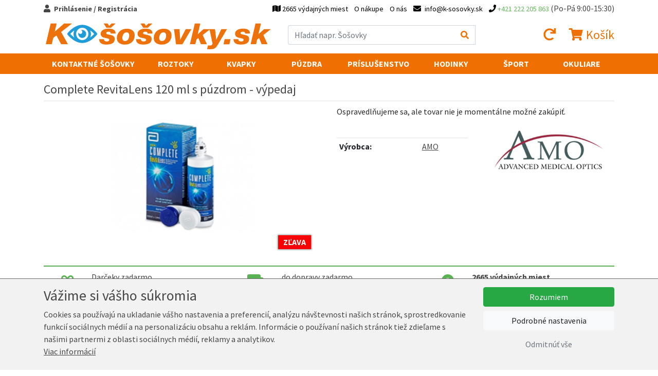

--- FILE ---
content_type: image/svg+xml
request_url: https://www.k-sosovky.sk/img/ui/ksosovky/logo.svg
body_size: 5583
content:
<?xml version="1.0" encoding="UTF-8" standalone="no"?><!DOCTYPE svg PUBLIC "-//W3C//DTD SVG 1.1//EN" "http://www.w3.org/Graphics/SVG/1.1/DTD/svg11.dtd"><svg width="100%" height="100%" viewBox="0 0 596 75" version="1.1" xmlns="http://www.w3.org/2000/svg" xmlns:xlink="http://www.w3.org/1999/xlink" xml:space="preserve" xmlns:serif="http://www.serif.com/" style="fill-rule:evenodd;clip-rule:evenodd;stroke-linejoin:round;stroke-miterlimit:2;"><path d="M16.847,7.559l15.6,0l-4.976,21.114l0.135,0l24.476,-21.114l20.711,0l-28.645,22.19l17.886,31.604l-17.886,0l-12.373,-22.593l-8.204,6.186l-3.9,16.407l-15.6,0l12.776,-53.794Z" style="fill:#ee720c;fill-rule:nonzero;"/><g><path d="M156.443,48.577c-0.135,1.748 0.538,3.093 1.613,4.035c1.345,1.075 3.363,1.613 5.649,1.613c2.42,0 6.455,-0.807 6.455,-4.034c0,-3.362 -3.497,-3.497 -10.49,-5.111c-6.455,-1.344 -11.969,-3.362 -11.969,-10.758c0,-10.49 11.835,-13.314 21.114,-13.314c9.145,0 18.559,2.689 18.021,12.641l-12.91,0c0.134,-1.345 -0.269,-2.555 -1.076,-3.362c-0.807,-0.941 -2.69,-1.345 -4.304,-1.345c-2.958,0 -6.455,0.942 -6.455,3.631c0,2.825 4.572,3.362 9.817,4.438c8.069,1.749 12.642,3.497 12.642,11.163c0,11.969 -12.104,14.121 -22.325,14.121c-11.162,0 -18.29,-3.766 -18.693,-13.987l12.911,0l0,0.269Zm9.548,-41.018l3.766,6.186l6.455,-6.186l10.759,0l-12.238,11.028l-12.239,0l-6.993,-11.028l10.49,0Z" style="fill:#ee720c;fill-rule:nonzero;"/><path d="M216.154,21.142c11.969,0 20.576,6.052 20.576,17.214c0,13.987 -9.817,24.073 -25.687,24.073c-12.103,0 -20.979,-5.514 -20.979,-17.08c0.134,-13.717 10.355,-24.207 26.09,-24.207Zm-4.707,32.008c8.204,0 11.028,-8.07 11.028,-14.121c0,-4.842 -1.883,-8.338 -7.262,-8.338c-7.801,0 -10.759,9.145 -10.759,14.524c0,4.303 2.017,7.935 6.993,7.935Z" style="fill:#ee720c;fill-rule:nonzero;"/><path d="M253.003,48.577c-0.135,1.748 0.538,3.093 1.614,4.035c1.344,1.075 3.362,1.613 5.648,1.613c2.421,0 6.455,-0.807 6.455,-4.034c0,-3.362 -3.496,-3.497 -10.49,-5.111c-6.455,-1.344 -11.969,-3.362 -11.969,-10.758c0,-10.49 11.835,-13.314 21.114,-13.314c9.145,0 18.559,2.689 18.021,12.641l-12.91,0c0.134,-1.345 -0.269,-2.555 -1.076,-3.362c-0.807,-0.941 -2.69,-1.345 -4.304,-1.345c-2.958,0 -6.455,0.942 -6.455,3.631c0,2.825 4.573,3.362 9.818,4.438c8.069,1.749 12.641,3.497 12.641,11.163c0,11.969 -12.103,14.121 -22.324,14.121c-11.163,0 -18.29,-3.766 -18.694,-13.987l12.911,0l0,0.269Zm9.414,-41.018l3.765,6.186l6.456,-6.186l10.758,0l-12.238,11.028l-12.238,0l-6.993,-11.028l10.49,0Z" style="fill:#ee720c;fill-rule:nonzero;"/><path d="M312.714,21.142c11.969,0 20.576,6.052 20.576,17.214c0,13.987 -9.817,24.073 -25.686,24.073c-12.104,0 -20.98,-5.514 -20.98,-17.08c0,-13.717 10.221,-24.207 26.09,-24.207Zm-4.707,32.008c8.204,0 11.028,-8.07 11.028,-14.121c0,-4.842 -1.883,-8.338 -7.262,-8.338c-7.8,0 -10.759,9.145 -10.759,14.524c0,4.303 1.883,7.935 6.993,7.935Z" style="fill:#ee720c;fill-rule:nonzero;"/><path d="M339.611,22.352l14.525,0l1.748,27.57l0.134,0l14.256,-27.57l14.928,0l-23.535,39.136l-16.676,0l-5.38,-39.136Z" style="fill:#ee720c;fill-rule:nonzero;"/><path d="M394.212,7.559l14.256,0l-6.59,27.839l0.134,0l14.928,-13.18l17.618,0l-19.77,15.331l10.894,23.67l-15.601,0l-6.589,-15.735l-5.111,3.765l-2.824,11.97l-14.255,0l12.91,-53.66Z" style="fill:#ee720c;fill-rule:nonzero;"/><path d="M428.64,64.446c1.883,0.269 3.631,0.269 5.514,0.269c4.304,0 4.573,-1.748 6.455,-4.303l-8.069,-38.06l14.525,0l3.227,27.435l0.135,0l13.045,-27.435l14.928,0l-22.19,37.253c-6.59,10.893 -8.607,14.928 -22.997,14.928c-2.421,0 -4.573,-0.269 -6.993,-0.404l2.42,-9.683Z" style="fill:#ee720c;fill-rule:nonzero;"/><path d="M472.348,48.174l15.331,0l-3.093,13.314l-15.331,0l3.093,-13.314Z" style="fill:#ee720c;fill-rule:nonzero;"/><path d="M508.255,48.577c-0.134,1.748 0.538,3.093 1.614,4.035c1.345,1.075 3.362,1.613 5.649,1.613c2.42,0 6.455,-0.807 6.455,-4.034c0,-3.362 -3.497,-3.497 -10.49,-5.111c-6.455,-1.344 -11.969,-3.362 -11.969,-10.758c0,-10.49 11.835,-13.314 21.114,-13.314c9.145,0 18.559,2.689 18.021,12.641l-12.911,0c0.135,-1.345 -0.269,-2.555 -1.075,-3.362c-0.807,-0.941 -2.69,-1.345 -4.304,-1.345c-2.959,0 -6.455,0.942 -6.455,3.631c0,2.825 4.572,3.362 9.817,4.438c8.069,1.749 12.642,3.497 12.642,11.163c0,11.969 -12.104,14.121 -22.325,14.121c-11.162,0 -18.29,-3.766 -18.693,-13.987l12.91,0l0,0.269Z" style="fill:#ee720c;fill-rule:nonzero;"/><path d="M553.039,7.559l14.255,0l-6.589,27.839l0.134,0l14.928,-13.18l17.617,0l-19.769,15.331l10.893,23.67l-15.465,0l-6.59,-15.735l-5.111,3.765l-2.824,11.97l-14.255,0l12.776,-53.66Z" style="fill:#ee720c;fill-rule:nonzero;"/></g><g><path d="M94.176,34.725c2.824,0.269 5.245,-1.748 5.514,-4.572c0.269,-2.421 -1.21,-4.573 -3.497,-5.245c1.076,-0.404 2.152,-0.538 3.228,-0.538c5.783,0 10.355,4.707 10.355,10.355c0,5.783 -4.572,10.355 -10.355,10.355c-5.783,0 -10.355,-4.707 -10.355,-10.355c0,-1.345 0.269,-2.555 0.672,-3.631c0.672,1.883 2.286,3.362 4.438,3.631Z" style="fill:#209dd9;fill-rule:nonzero;"/><path d="M61.227,36.742c0.673,0.942 17.214,21.518 38.328,21.518c21.115,0 37.656,-20.576 38.329,-21.518c0.941,-1.21 0.941,-2.958 0,-4.169c-0.673,-0.941 -17.214,-21.517 -38.329,-21.517c-21.114,0 -37.655,20.576 -38.328,21.517c-1.076,1.345 -1.076,2.959 0,4.169Zm22.325,-2.017c0,-8.741 7.127,-16.004 16.003,-16.004c8.742,0 16.004,7.128 16.004,16.004c0,8.742 -7.128,16.004 -16.004,16.004c-8.876,0 -16.003,-7.262 -16.003,-16.004Zm36.714,9.28c1.21,-2.825 2.017,-5.918 2.017,-9.28c0,-3.362 -0.672,-6.455 -2.017,-9.279c4.707,3.362 8.473,6.993 10.49,9.279c-2.152,2.286 -5.783,5.917 -10.49,9.28Zm-52.046,-9.28c2.018,-2.286 5.783,-5.917 10.49,-9.279c-1.21,2.824 -2.017,5.917 -2.017,9.279c0,3.362 0.672,6.455 2.017,9.28c-4.707,-3.363 -8.338,-6.994 -10.49,-9.28Z" style="fill:#209dd9;fill-rule:nonzero;"/></g></svg>